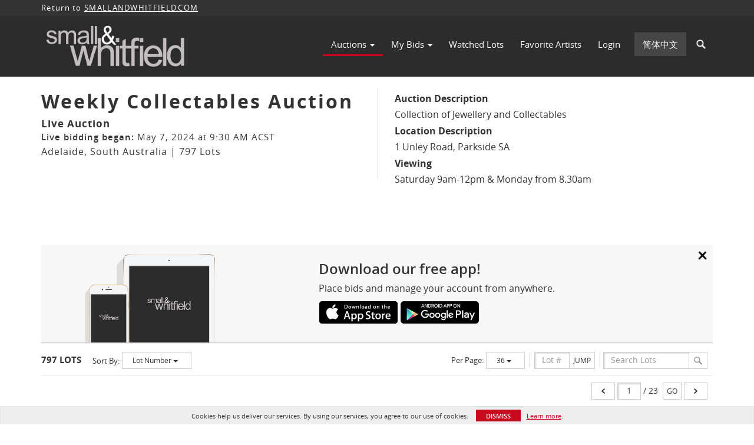

--- FILE ---
content_type: application/javascript
request_url: https://auctions.smallandwhitfield.com/js/ng-infinite-scroll.min.js
body_size: 1156
content:
/* ng-infinite-scroll - v1.3.0 - 2016-06-30 */
angular.module("infinite-scroll",[]).value("THROTTLE_MILLISECONDS",null).directive("infiniteScroll",["$rootScope","$window","$interval","THROTTLE_MILLISECONDS",function(a,b,c,d){return{scope:{infiniteScroll:"&",infiniteScrollContainer:"=",infiniteScrollDistance:"=",infiniteScrollDisabled:"=",infiniteScrollUseDocumentBottom:"=",infiniteScrollListenForEvent:"@"},link:function(e,f,g){var h,i,j,k,l,m,n,o,p,q,r,s,t,u,v,w,x,y,z;return z=angular.element(b),u=null,v=null,j=null,k=null,r=!0,y=!1,x=null,i=!1,q=function(a){return a=a[0]||a,isNaN(a.offsetHeight)?a.document.documentElement.clientHeight:a.offsetHeight},s=function(a){if(a[0].getBoundingClientRect&&!a.css("none"))return a[0].getBoundingClientRect().top+t(a)},t=function(a){return a=a[0]||a,isNaN(window.pageYOffset)?a.document.documentElement.scrollTop:a.ownerDocument.defaultView.pageYOffset},p=function(){var b,d,g,h,l;return k===z?(b=q(k)+t(k[0].document.documentElement),g=s(f)+q(f)):(b=q(k),d=0,void 0!==s(k)&&(d=s(k)),g=s(f)-d+q(f)),y&&(g=q((f[0].ownerDocument||f[0].document).documentElement)),h=g-b,l=h<=q(k)*u+1,l?(j=!0,v?e.$$phase||a.$$phase?e.infiniteScroll():e.$apply(e.infiniteScroll):void 0):(i&&c.cancel(i),j=!1)},w=function(a,b){var d,e,f;return f=null,e=0,d=function(){return e=(new Date).getTime(),c.cancel(f),f=null,a.call()},function(){var g,h;return g=(new Date).getTime(),h=b-(g-e),h<=0?(c.cancel(f),f=null,e=g,a.call()):f?void 0:f=c(d,h,1)}},null!=d&&(p=w(p,d)),e.$on("$destroy",function(){if(k.unbind("scroll",p),null!=x&&(x(),x=null),i)return c.cancel(i)}),n=function(a){return u=parseFloat(a)||0},e.$watch("infiniteScrollDistance",n),n(e.infiniteScrollDistance),m=function(a){if(v=!a,v&&j)return j=!1,p()},e.$watch("infiniteScrollDisabled",m),m(e.infiniteScrollDisabled),o=function(a){return y=a},e.$watch("infiniteScrollUseDocumentBottom",o),o(e.infiniteScrollUseDocumentBottom),h=function(a){if(null!=k&&k.unbind("scroll",p),k=a,null!=a)return k.bind("scroll",p)},h(z),e.infiniteScrollListenForEvent&&(x=a.$on(e.infiniteScrollListenForEvent,p)),l=function(a){if(null!=a&&0!==a.length){if(a.nodeType&&1===a.nodeType?a=angular.element(a):"function"==typeof a.append?a=angular.element(a[a.length-1]):"string"==typeof a&&(a=angular.element(document.querySelector(a))),null!=a)return h(a);throw new Error("invalid infinite-scroll-container attribute.")}},e.$watch("infiniteScrollContainer",l),l(e.infiniteScrollContainer||[]),null!=g.infiniteScrollParent&&h(angular.element(f.parent())),null!=g.infiniteScrollImmediateCheck&&(r=e.$eval(g.infiniteScrollImmediateCheck)),i=c(function(){return r&&p(),c.cancel(i)})}}}]),"undefined"!=typeof module&&"undefined"!=typeof exports&&module.exports===exports&&(module.exports="infinite-scroll");